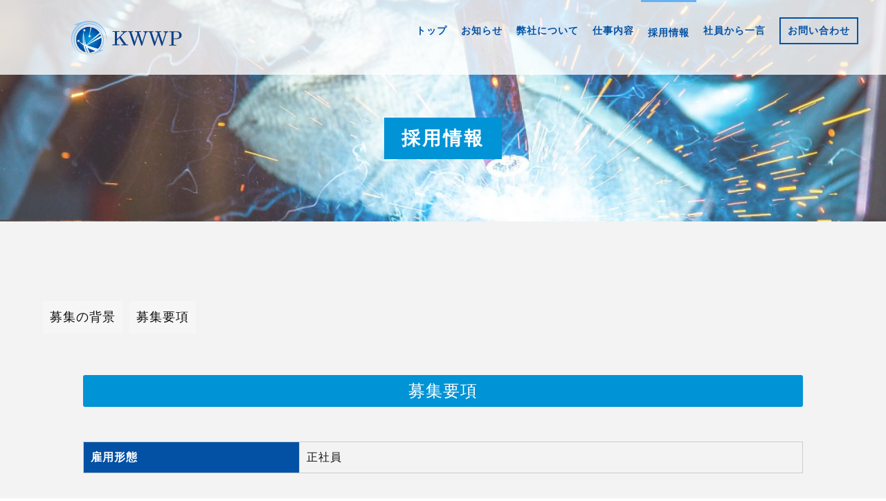

--- FILE ---
content_type: text/html; charset=utf-8
request_url: https://kwwp-inc.com/page05.aspx?ct=1&it=0
body_size: 7272
content:


<!DOCTYPE html>

<html xmlns="http://www.w3.org/1999/xhtml" lang="ja">
<head><meta http-equiv="Content-Type" content="text/html; charset=utf-8" /><title>
	"KWWP株式会社-採用情報-雇用形態"
</title><!-- Global site tag (gtag.js) - Google Analytics -->
<script async src="https://www.googletagmanager.com/gtag/js?id=UA-192654477-27"></script>
<script>
  window.dataLayer = window.dataLayer || [];
  function gtag(){dataLayer.push(arguments);}
  gtag('js', new Date());

  gtag('config', 'UA-192654477-27');
  gtag('config', 'G-YNP087L3L6');
</script>
<meta name="viewport" content="width=device-width, initial-scale=1.0" />
<meta name="description" content="採用情報-常滑市で設備工事、設備製造の見積りや求人募集中の会社『KWWP株式会社』各種プラント機械設備、店舗設備等の設計、製作、現場施工、保守管理までの一貫した業務を自社で行っている強みがあります。「見積りを考えています」とお気軽にお問い合わせください。">
<meta name="keywords" content="常滑市,設備工事,求人,設備製造,見積り">
<meta name="robots" content="ALL" /><meta name="format-detection" content="telephone=no" /><meta http-equiv="x-ua-compatible" content="IE=edge" /><link rel="icon" href="favicons/favicon.ico" /><!--ファビコン指定-->
<link rel="apple-touch-icon" sizes="152x152" href="favicons/apple_icon.png" />
<link rel="canonical" href="https://kwwp-inc.com/page05.aspx">
<link href="https://use.fontawesome.com/releases/v5.0.6/css/all.css" rel="stylesheet">
<link rel="stylesheet" href="./css/DesignCss.css" type="text/css">
<link rel="stylesheet" href="./css/drawer.min.css" type="text/css">
<link rel="stylesheet" href="./css/t_style.css" type="text/css">
<link rel="stylesheet" href="./css/lightbox.css" type="text/css">
<link rel="stylesheet" href="./css/fakeLoader.css" type="text/css">
<link rel="stylesheet" href="./css/swiper.min.css" type="text/css">
<link rel="stylesheet" href="./css/ColorTemplate.css" type="text/css">
<script type="text/javascript" src="./jquery-3.1.1.min.js"></script>
<script type="text/javascript" src="./common.js"></script>
<script type="text/javascript" src="./js/DesignJs.js"></script>
<script type="text/javascript" src="./js/fakeLoader.js"></script>
<script type="text/javascript" src="./js/swiper.min.js"></script>
<link href="css/CmsCss.css" rel="stylesheet" />
<link href="myCss.css" rel="stylesheet" />
<script type="application/ld+json">
{
"@context": "https://schema.org",
"@type": "BreadcrumbList",
"itemListElement": [{
"@type": "ListItem",
"position": 1,
"item": {
"@id": "https://kwwp-inc.com/",
"name": "KWWP株式会社"
}
},{
"@type": "ListItem",
"position": 2,
"item": {
"@id": "https://kwwp-inc.com/page05.aspx",
"name": "採用情報"
}
}]
}
</script>
<!-- 記事構造化データ -->
<script type="application/ld+json">
{
  "@context": "https://schema.org",
  "@type": "Article",
  "mainEntityOfPage": {
    "@type": "WebPage",
    "@id": "https://kwwp-inc.com//page05.aspx&?ct=1it=0"
  },
  "headline": "雇用形態",
  "image": [
     "https://kwwp-inc.com/Up_Img/96/lbrpdas3.png"
   ],
  "datePublished": "2026-01-08T12:29:43",
  "dateModified": "2026-01-08T12:29:43",
  "author": {
    "@type": "Person",
    "name": "KWWP株式会社"
  },
   "publisher": {
    "@type": "Organization",
    "name": "KWWP株式会社",
    "logo": {
      "@type": "ImageObject",
      "url": "https://kwwp-inc.com/Up_Img/96/lbrpdas3.png"
    }
  },
  "description": "正社員"
}
</script>

<script type="application/ld+json">
{
  "@context": "https://schema.org",
  "@type": "Article",
  "mainEntityOfPage": {
    "@type": "WebPage",
    "@id": "https://kwwp-inc.com//page05.aspx&?ct=1it=0"
  },
  "headline": "募集年齢",
  "image": [
     "https://kwwp-inc.com/Up_Img/96/lbrpdas3.png"
   ],
  "datePublished": "2026-01-08T12:29:43",
  "dateModified": "2026-01-08T12:29:43",
  "author": {
    "@type": "Person",
    "name": "KWWP株式会社"
  },
   "publisher": {
    "@type": "Organization",
    "name": "KWWP株式会社",
    "logo": {
      "@type": "ImageObject",
      "url": "https://kwwp-inc.com/Up_Img/96/lbrpdas3.png"
    }
  },
  "description": "18歳以上45歳以下
※長期勤続によるキャリア形成のため若年者等を対象"
}
</script>

<script type="application/ld+json">
{
  "@context": "https://schema.org",
  "@type": "Article",
  "mainEntityOfPage": {
    "@type": "WebPage",
    "@id": "https://kwwp-inc.com//page05.aspx&?ct=1it=0"
  },
  "headline": "仕事の内容",
  "image": [
     "https://kwwp-inc.com/Up_Img/96/lbrpdas3.png"
   ],
  "datePublished": "2026-01-08T12:29:43",
  "dateModified": "2026-01-08T12:29:43",
  "author": {
    "@type": "Person",
    "name": "KWWP株式会社"
  },
   "publisher": {
    "@type": "Organization",
    "name": "KWWP株式会社",
    "logo": {
      "@type": "ImageObject",
      "url": "https://kwwp-inc.com/Up_Img/96/lbrpdas3.png"
    }
  },
  "description": "各種プラント機械設備の製造、据付、保守管理業務
各種配管、付帯設備製作、施工、保守管理業務"
}
</script>

<script type="application/ld+json">
{
  "@context": "https://schema.org",
  "@type": "Article",
  "mainEntityOfPage": {
    "@type": "WebPage",
    "@id": "https://kwwp-inc.com//page05.aspx&?ct=1it=0"
  },
  "headline": "勤務地",
  "image": [
     "https://kwwp-inc.com/Up_Img/96/lbrpdas3.png"
   ],
  "datePublished": "2026-01-08T12:29:43",
  "dateModified": "2026-01-08T12:29:43",
  "author": {
    "@type": "Person",
    "name": "KWWP株式会社"
  },
   "publisher": {
    "@type": "Organization",
    "name": "KWWP株式会社",
    "logo": {
      "@type": "ImageObject",
      "url": "https://kwwp-inc.com/Up_Img/96/lbrpdas3.png"
    }
  },
  "description": "愛知県常滑市自社工場
東海四県の各現場
北陸エリアの各現場
短期出張あり、常駐なし"
}
</script>

<script type="application/ld+json">
{
  "@context": "https://schema.org",
  "@type": "Article",
  "mainEntityOfPage": {
    "@type": "WebPage",
    "@id": "https://kwwp-inc.com//page05.aspx&?ct=1it=0"
  },
  "headline": "賃金",
  "image": [
     "https://kwwp-inc.com/Up_Img/96/lbrpdas3.png"
   ],
  "datePublished": "2026-01-08T12:29:43",
  "dateModified": "2026-01-08T12:29:43",
  "author": {
    "@type": "Person",
    "name": "KWWP株式会社"
  },
   "publisher": {
    "@type": "Organization",
    "name": "KWWP株式会社",
    "logo": {
      "@type": "ImageObject",
      "url": "https://kwwp-inc.com/Up_Img/96/lbrpdas3.png"
    }
  },
  "description": "月給¥160,000〜¥375,000"
}
</script>

<script type="application/ld+json">
{
  "@context": "https://schema.org",
  "@type": "Article",
  "mainEntityOfPage": {
    "@type": "WebPage",
    "@id": "https://kwwp-inc.com//page05.aspx&?ct=1it=0"
  },
  "headline": "待遇",
  "image": [
     "https://kwwp-inc.com/Up_Img/96/lbrpdas3.png"
   ],
  "datePublished": "2026-01-08T12:29:43",
  "dateModified": "2026-01-08T12:29:43",
  "author": {
    "@type": "Person",
    "name": "KWWP株式会社"
  },
   "publisher": {
    "@type": "Organization",
    "name": "KWWP株式会社",
    "logo": {
      "@type": "ImageObject",
      "url": "https://kwwp-inc.com/Up_Img/96/lbrpdas3.png"
    }
  },
  "description": "マイカー通勤可
経験者優遇
未経験者歓迎"
}
</script>

<script type="application/ld+json">
{
  "@context": "https://schema.org",
  "@type": "Article",
  "mainEntityOfPage": {
    "@type": "WebPage",
    "@id": "https://kwwp-inc.com//page05.aspx&?ct=1it=0"
  },
  "headline": "就業時間",
  "image": [
     "https://kwwp-inc.com/Up_Img/96/lbrpdas3.png"
   ],
  "datePublished": "2026-01-08T12:29:43",
  "dateModified": "2026-01-08T12:29:43",
  "author": {
    "@type": "Person",
    "name": "KWWP株式会社"
  },
   "publisher": {
    "@type": "Organization",
    "name": "KWWP株式会社",
    "logo": {
      "@type": "ImageObject",
      "url": "https://kwwp-inc.com/Up_Img/96/lbrpdas3.png"
    }
  },
  "description": "8:00～17:00
（現場により変動あり）"
}
</script>

<script type="application/ld+json">
{
  "@context": "https://schema.org",
  "@type": "Article",
  "mainEntityOfPage": {
    "@type": "WebPage",
    "@id": "https://kwwp-inc.com//page05.aspx&?ct=1it=0"
  },
  "headline": "休日",
  "image": [
     "https://kwwp-inc.com/Up_Img/96/lbrpdas3.png"
   ],
  "datePublished": "2026-01-08T12:29:43",
  "dateModified": "2026-01-08T12:29:43",
  "author": {
    "@type": "Person",
    "name": "KWWP株式会社"
  },
   "publisher": {
    "@type": "Organization",
    "name": "KWWP株式会社",
    "logo": {
      "@type": "ImageObject",
      "url": "https://kwwp-inc.com/Up_Img/96/lbrpdas3.png"
    }
  },
  "description": " 日・他"
}
</script>

<script type="application/ld+json">
{
  "@context": "https://schema.org",
  "@type": "Article",
  "mainEntityOfPage": {
    "@type": "WebPage",
    "@id": "https://kwwp-inc.com//page05.aspx&?ct=1it=0"
  },
  "headline": "免許・資格",
  "image": [
     "https://kwwp-inc.com/Up_Img/96/lbrpdas3.png"
   ],
  "datePublished": "2026-01-08T12:29:43",
  "dateModified": "2026-01-08T12:29:43",
  "author": {
    "@type": "Person",
    "name": "KWWP株式会社"
  },
   "publisher": {
    "@type": "Organization",
    "name": "KWWP株式会社",
    "logo": {
      "@type": "ImageObject",
      "url": "https://kwwp-inc.com/Up_Img/96/lbrpdas3.png"
    }
  },
  "description": "不問"
}
</script>

<script type="application/ld+json">
{
  "@context": "https://schema.org",
  "@type": "Article",
  "mainEntityOfPage": {
    "@type": "WebPage",
    "@id": "https://kwwp-inc.com//page05.aspx&?ct=1it=0"
  },
  "headline": "加入保険",
  "image": [
     "https://kwwp-inc.com/Up_Img/96/lbrpdas3.png"
   ],
  "datePublished": "2026-01-08T12:29:43",
  "dateModified": "2026-01-08T12:29:43",
  "author": {
    "@type": "Person",
    "name": "KWWP株式会社"
  },
   "publisher": {
    "@type": "Organization",
    "name": "KWWP株式会社",
    "logo": {
      "@type": "ImageObject",
      "url": "https://kwwp-inc.com/Up_Img/96/lbrpdas3.png"
    }
  },
  "description": "雇用、労災、健康、厚生
"
}
</script>

</head>
<body id="body" class="drawer drawer--left"><!-- bodyに属性を追加するためにIDを追加 -->
    <form method="post" action="./page05.aspx?ct=1&amp;it=0" id="form1">
<div class="aspNetHidden">
<input type="hidden" name="__EVENTTARGET" id="__EVENTTARGET" value="" />
<input type="hidden" name="__EVENTARGUMENT" id="__EVENTARGUMENT" value="" />
<input type="hidden" name="__VIEWSTATE" id="__VIEWSTATE" value="ezGzgqK6jIp+Nq9+cXR+brkluUr+xAtUKi9yZATB3dnQoAyzdJn5GVq6UNCqyKlcZJKhFjLbIzmPLRSKxRDqjtJxHeDGQ6rfatArVpe6itC7VejzQRQAhCUdnW05em1sxBl/i1oqYVXUv9TmtP8Nog==" />
</div>

<script type="text/javascript">
//<![CDATA[
var theForm = document.forms['form1'];
if (!theForm) {
    theForm = document.form1;
}
function __doPostBack(eventTarget, eventArgument) {
    if (!theForm.onsubmit || (theForm.onsubmit() != false)) {
        theForm.__EVENTTARGET.value = eventTarget;
        theForm.__EVENTARGUMENT.value = eventArgument;
        theForm.submit();
    }
}
//]]>
</script>


<script src="/WebResource.axd?d=pynGkmcFUV13He1Qd6_TZE2sCDXWJftlGaDMuQglGKNKKEzsB93wIZ7rxqdA1T-zUyYrH-Ep7m6mnNZ2FDdfXQ2&amp;t=638902095720898773" type="text/javascript"></script>


<script src="Scripts/WebForms/MsAjax/MicrosoftAjax.js" type="text/javascript"></script>
<script src="Scripts/WebForms/MsAjax/MicrosoftAjaxWebForms.js" type="text/javascript"></script>
<div class="aspNetHidden">

	<input type="hidden" name="__VIEWSTATEGENERATOR" id="__VIEWSTATEGENERATOR" value="16E32F33" />
</div>
        <!-- パスワード処理 -->
        <script type="text/javascript">
            function fncPass() {
                __doPostBack("btnPass");
            }
        </script>
        <script type="text/javascript">
//<![CDATA[
Sys.WebForms.PageRequestManager._initialize('ScriptManager1', 'form1', [], [], [], 90, '');
//]]>
</script>

        	<nav class="drawer-nav pd_10px bg_color1">
	<ul class="drawer-menu">
		<li class="font_14"><a class="txt_white pd_l-10px border_so2-l" href=".">トップ</a></li>
		<li class="font_14" ><a class="txt_white pd_l-10px border_so2-l" href="page02.aspx">お知らせ</a></li>
		<li class="font_14" ><a class="txt_white pd_l-10px border_so2-l" href="page03.aspx">弊社について</a></li>
		<li class="font_14" ><a class="txt_white pd_l-10px border_so2-l" href="page04.aspx">仕事内容</a></li>
		<li class="font_14" ><a class="txt_white pd_l-10px border_so2-l" href="page05.aspx">採用情報</a></li>
		<li class="font_14" ><a class="txt_white pd_l-10px border_so2-l" href="page06.aspx">社員から一言</a></li>
		<li class="font_14" ><a class="txt_white pd_l-10px border_so2-l" href="page07.aspx">会社情報</a></li>
		<li class="font_14" ><a class="txt_white pd_l-10px border_so2-l" href="page08.aspx">お問い合わせ</a></li>
		<li class="font_14" ><a class="txt_white pd_l-10px border_so2-l" href="page09.aspx">プライバシーポリシー</a></li>
		<li class="font_14" ><a class="txt_white pd_l-10px border_so2-l" href="page10.aspx">サイトマップ</a></li>
	  </ul>
	</nav>  
<script>
	$('body').prepend('<div id="fakeloader" class="bg_color1"></div>');
	//ローディング処理
	$("#fakeloader").fakeLoader({
		timeToHide: 1200,
		bgColor: "none",
		imagePath:"./Dup/img/logo_f.png"
	});
</script>
<div id="wrap">
	<header class="mg_b-30px width_100per pd_r-30px pd_l-30px posi_fix">
		<div id="header" class="d_flex flex_space-between flex_top width_max_tb">
			<div id="logo" class="grid_3 mg_b-25px_tb mg_clear_sp pd_t-30px pd_t-20px_tb"><h1 class="logo mg_center"><a href="."><img src="./Up_Img/96/lbrpdas3.png" alt="常滑市で設備工事、設備製造の見積りや求人募集中の会社なら『KWWP株式会社』"/></a></h1></div>
			<nav id="header_menu" class="grid_9 grid_12_tb offset-0_tb sp_hide">
				<ul class="d_flex flex_top-right flex_space-between_tb">
					<li class="txt_center pd_t-25px border_color3 pd_t-5px_tb"><a href="."><span class="jp d_block font_14 txt_color1 hvr_txt_color3 motion03s font_bold font_13_tb">トップ</span></a></li>
					<li  class="txt_center pd_t-25px border_color3 pd_t-5px_tb"><a href="page02.aspx"><span class="jp d_block font_14 txt_color1 hvr_txt_color3 motion03s font_bold font_13_tb">お知らせ</span></a></li>
					<li  class="txt_center pd_t-25px border_color3 pd_t-5px_tb"><a href="page03.aspx"><span class="jp d_block font_14 txt_color1 hvr_txt_color3 motion03s font_bold font_13_tb">弊社について</span></a></li>
					<li  class="txt_center pd_t-25px border_color3 pd_t-5px_tb"><a href="page04.aspx"><span class="jp d_block font_14 txt_color1 hvr_txt_color3 motion03s font_bold font_13_tb">仕事内容</span></a></li>
					<li  class="txt_center pd_t-25px border_color3 pd_t-5px_tb border_so3-t"><a href="page05.aspx"><span class="jp d_block font_14 txt_color1 hvr_txt_color3 motion03s font_bold font_13_tb">採用情報</span></a></li>
					<li  class="txt_center pd_t-25px border_color3 pd_t-5px_tb"><a href="page06.aspx"><span class="jp d_block font_14 txt_color1 hvr_txt_color3 motion03s font_bold font_13_tb">社員から一言</span></a></li>
					<li  class="txt_center pd_t-25px border_color3 pd_t-5px_tb"><a href="page08.aspx"><span class="jp d_block font_14 txt_color1 hvr_txt_color3 motion03s font_bold border_so2 font_13_tb">お問い合わせ</span></a></li>
				</ul>
			</nav>
			<div class="menu_bt grid_2 offset-2 pc_hide d_block_sp txt_center">
				<button type="button" class="drawer-toggle drawer-hamburger">
					<span class="sr-only">toggle navigation</span>
					<span class="drawer-hamburger-icon"></span>
				</button>
			</div>
		</div>
	</header>
	<script>
		var _window = $(window),
		_header = $('header'),
		heroBottom;

	_window.on('scroll',function(){
		heroBottom = $('header').height();
		if(_window.scrollTop() > heroBottom){
			_header.addClass('transform');   
		}
		else{
			_header.removeClass('transform');   
		}
	});
	_window.trigger('scroll');
	</script>
	<main class="pd_b-100px pd_b-50px_tb">
		<section id="page_title" class="width_max_tb bg_size-cover over_hide" style="background-image: url(./Up_Img/96/2lfhngm1.jpg);">
			<div id="filter_white" class="pd_t-150px pd_b-100px pd_l-50px pd_r-50px pd_r-20px_tb pd_l-20px_tb pd_b-50px_tb" style="background-color: rgba(255,255,255,0.4);">
				<h2 class="font_27 font_25_tb font_22_sp txt_white font_bold letter_3 txt_center"><span class="bg_color3 pd_t-15px pd_b-15px pd_l-25px pd_r-25px">採用情報</span></h2>
			</div>
			<div class="svg_box txt_white">
				<svg version="1.1" xmlns="http://www.w3.org/2000/svg" xmlns:xlink="http://www.w3.org/1999/xlink" x="0px"
	 				y="0px" viewBox="0 0 1822.3 22" style="enable-background:new 0 0 1822.3 22;" xml:space="preserve">
				<path d="M0,18.7V0.1c18.9,0,28.5,1.8,37.8,3.5c9.4,1.7,19,3.5,38.1,3.5s28.7-1.8,38.1-3.5c9.3-1.7,18.9-3.5,37.8-3.5
					s28.5,1.8,37.8,3.5c9.4,1.7,19,3.5,38.1,3.5c19,0,28.7-1.8,38.1-3.5c9.3-1.7,18.9-3.5,37.8-3.5s28.5,1.8,37.8,3.5
					c9.4,1.7,19,3.5,38.1,3.5c19,0,28.7-1.8,38.1-3.5c9.3-1.7,18.9-3.5,37.8-3.5s28.5,1.8,37.8,3.5c9.4,1.7,19,3.5,38.1,3.5
					c19,0,28.7-1.8,38.1-3.5c9.3-1.7,18.9-3.5,37.8-3.5h0.3c18.9,0,28.5,1.8,37.8,3.5c9.4,1.7,19,3.5,38.1,3.5s28.7-1.8,38.1-3.5
					c9.3-1.7,18.9-3.5,37.8-3.5c18.9,0,28.5,1.8,37.8,3.5c9.4,1.7,19,3.5,38.1,3.5c19,0,28.7-1.8,38.1-3.5c9.3-1.7,18.9-3.5,37.8-3.5
					c18.9,0,28.5,1.8,37.8,3.5c9.4,1.7,19,3.5,38.1,3.5c19,0,28.7-1.8,38.1-3.5c9.3-1.7,18.9-3.5,37.8-3.5s28.5,1.8,37.8,3.5
					c9.4,1.7,19,3.5,38.1,3.5c19,0,28.7-1.8,38.1-3.5c9.3-1.7,18.9-3.6,37.8-3.6h0.4c18.9,0,28.5,1.8,37.8,3.5c9.4,1.7,19,3.5,38.1,3.5
					s28.7-1.8,38.1-3.5c9.3-1.7,18.9-3.5,37.8-3.5s28.5,1.8,37.8,3.5c9.4,1.7,19,3.5,38.1,3.5c19,0,28.7-1.8,38.1-3.5
					c9.3-1.7,18.9-3.5,37.8-3.5s28.5,1.8,37.8,3.5c9.4,1.7,19,3.5,38.1,3.5c19,0,28.7-1.8,38.1-3.5c9.3-1.7,18.9-3.5,37.8-3.5
					s28.5,1.8,37.8,3.5c9.4,1.7,19,3.5,38.1,3.5c19,0,28.7-1.8,38.1-3.5c9.3-1.7,18.9-3.5,37.8-3.5v22H0"/>
				</svg>
			</div>
		</section>
		<section class="cms_box width_1280-max mg_b-30px">
			<section id="cms_6-b" class="cms_wrap width_max_tb mg_b-50px pd_clear_sp">
<ul class="cate_list">
<li><a href="#cate0">募集の背景</a></li>
<li><a href="#cate1">募集要項</a></li>

</ul>
<div class="cate border_so1-b border_color4 pd_b-40px mg_b-40px" id="cate1">
	<div class="cate_title font_8up font_6up_tb font_4up_sp txt_center pd_5px pd_l-r5per pd_l-5px_sp pd_r-5px_sp mg_b-25px mg_l-r5per bg_color3 txt_white border_rad3">募集要項</div>
	<figure class="cate_img1 rectangle_img img_tool width_70per width_100per_sp mg_center mg_b-25px">
	<a href="" rel="lightbox" title="募集要項">
	<img src="" class="posi_center" alt="募集要項"></a></figure>
	<div class="cate_txt1 pd_b-25px pd_l-r5per pd_l-5px_sp pd_r-5px_sp linehight_2 linehight_1-h_sp"></div>
	<div class="box_wrap">
<div class="cate_box d_table d_block_sp width_90per width_100per_sp mg_center mg_clear_sp border_so1-b border_so1-l border_so1-r">
	<div class="box_txt1 d_table-cell d_block_sp width_30per width_100per_sp vr_center border_so1-r font_100per_sp pd_10px bg_color1 txt_white empty-hide">雇用形態</div>
	<div class="box_txt2 d_table-cell d_block_sp width_70per width_100per_sp vr_center font_100per pd_10px empty-hide">正社員</div>
</div>

	</div>
</div>

</section>
<script>
$(window).on("load resize",function(){
	$("#cms_6-b .rectangle_img").each(rectangle);
});
</script>
		</section>
	</main>
	<footer>
	<section id="bottom_menu" class="sp_hide mg_b-25px">
			<nav class="width_1280-max width_max_tb">
				<ul class="d_flex flex_space-around">
					<li  class=""><a href="page07.aspx" class="pd_t-5px pd_b-5px pd_l-5px pd_r-5px font_14 font_12_tb hvr_border_color3 txt_color_nomal hvr_txt_color3 motion03s">会社情報</a></li>
					<li  class=""><a href="page08.aspx" class="pd_t-5px pd_b-5px pd_l-5px pd_r-5px font_14 font_12_tb hvr_border_color3 txt_color_nomal hvr_txt_color3 motion03s">お問い合わせ</a></li>
					<li  class=""><a href="page09.aspx" class="pd_t-5px pd_b-5px pd_l-5px pd_r-5px font_14 font_12_tb hvr_border_color3 txt_color_nomal hvr_txt_color3 motion03s">プライバシーポリシー</a></li>
					<li  class=""><a href="page10.aspx" class="pd_t-5px pd_b-5px pd_l-5px pd_r-5px font_14 font_12_tb hvr_border_color3 txt_color_nomal hvr_txt_color3 motion03s">サイトマップ</a></li>
				</ul>
			</nav>
	</section>
	<div class="over_hide">
		<div class="svg_box2 txt_color1">
			<div class="">
				<svg version="1.1" xmlns="http://www.w3.org/2000/svg" xmlns:xlink="http://www.w3.org/1999/xlink" x="0px"
						y="0px" viewBox="0 0 1822.3 22" style="enable-background:new 0 0 1822.3 22;" xml:space="preserve" fill-opacity="0.2">
					<path d="M0,18.7V0.1c18.9,0,28.5,1.8,37.8,3.5c9.4,1.7,19,3.5,38.1,3.5s28.7-1.8,38.1-3.5c9.3-1.7,18.9-3.5,37.8-3.5
						s28.5,1.8,37.8,3.5c9.4,1.7,19,3.5,38.1,3.5c19,0,28.7-1.8,38.1-3.5c9.3-1.7,18.9-3.5,37.8-3.5s28.5,1.8,37.8,3.5
						c9.4,1.7,19,3.5,38.1,3.5c19,0,28.7-1.8,38.1-3.5c9.3-1.7,18.9-3.5,37.8-3.5s28.5,1.8,37.8,3.5c9.4,1.7,19,3.5,38.1,3.5
						c19,0,28.7-1.8,38.1-3.5c9.3-1.7,18.9-3.5,37.8-3.5h0.3c18.9,0,28.5,1.8,37.8,3.5c9.4,1.7,19,3.5,38.1,3.5s28.7-1.8,38.1-3.5
						c9.3-1.7,18.9-3.5,37.8-3.5c18.9,0,28.5,1.8,37.8,3.5c9.4,1.7,19,3.5,38.1,3.5c19,0,28.7-1.8,38.1-3.5c9.3-1.7,18.9-3.5,37.8-3.5
						c18.9,0,28.5,1.8,37.8,3.5c9.4,1.7,19,3.5,38.1,3.5c19,0,28.7-1.8,38.1-3.5c9.3-1.7,18.9-3.5,37.8-3.5s28.5,1.8,37.8,3.5
						c9.4,1.7,19,3.5,38.1,3.5c19,0,28.7-1.8,38.1-3.5c9.3-1.7,18.9-3.6,37.8-3.6h0.4c18.9,0,28.5,1.8,37.8,3.5c9.4,1.7,19,3.5,38.1,3.5
						s28.7-1.8,38.1-3.5c9.3-1.7,18.9-3.5,37.8-3.5s28.5,1.8,37.8,3.5c9.4,1.7,19,3.5,38.1,3.5c19,0,28.7-1.8,38.1-3.5
						c9.3-1.7,18.9-3.5,37.8-3.5s28.5,1.8,37.8,3.5c9.4,1.7,19,3.5,38.1,3.5c19,0,28.7-1.8,38.1-3.5c9.3-1.7,18.9-3.5,37.8-3.5
						s28.5,1.8,37.8,3.5c9.4,1.7,19,3.5,38.1,3.5c19,0,28.7-1.8,38.1-3.5c9.3-1.7,18.9-3.5,37.8-3.5v22H0"/>
				</svg>
			</div>
		</div>
	</div>
	<div class="bg_color1 width_100per width_max_tb">
		<div class="bg-mask">
			<div id="footer" class="width_1280-max width_max_tb pd_t-40px pd_b-20px">
				<div class="grid_12 pd_l-r5per grid_12_sp mg_b-20px">
					<div id="logo2" class="logo mg_center mg_b-40px mg_b-40px_sp"><a href="."><img src="./Up_Img/96/s1jq1toq.png" alt="常滑市で設備工事、設備製造の見積りや求人募集中の会社なら『KWWP株式会社』"/></a></div>
					<ul class="grid_4 mg_center sns_links d_flex flex_space-around grid_12_sp">
						<li class="grid_1 grid_2_tb grid_1_sp img_tool square_img"><a href="https://kwwp.jp" title="オフィシャルサイト" target="_blank"><img src="./Up_Img/96/vywv3iiw.png" alt="オフィシャルサイト"/></a></li>

					</ul>
				</div>
				<div class="footer_cms width_1280-max pd_t-5px pd_b-5px pd_l-10px pd_r-10px mg_center txt_center">
					<p class="font_14 font_12_sp d_inline_b txt_left">常滑市で設備工事、設備製造の見積りや求人募集中の会社なら『KWWP株式会社』</p>
				</div>
			</div>
		</div>
		<p id="copyright" class="font_14 font_12_sp pd_t-20px pd_b-20px txt_center txt_white bg_color1">&copy; KWWP株式会社 All Rights Reserved.</p>
	</footer>
</div>
<div id="page-top">
	<a class="border_rad3 bg_color1 txt_white txt_center" href="#wrap">
		<div class="">
			<i class="fas fa-angle-up font_20 pd_l-10px pd_r-10px font_18_sp txt_center border_so1-t pd_l-5px_sp pd_r-5px_sp"></i>
			<p class="">PAGE TOP</p>
		</div>
	</a>
</div>
    </form>
    <link rel="stylesheet" href="./Dup/css/cms_ie.css" type="text/css">
<script src="js/drawer.js"></script>
<script src="js/iscroll.js"></script>
<script src="js/lightbox.js"></script>
<script src="js/jquery.paroller.min.js"></script>
    <script type='text/javascript' charset='UTF-8' src='utility.js'></script>
</body>
</html>


--- FILE ---
content_type: text/css
request_url: https://kwwp-inc.com/css/DesignCss.css
body_size: 3293
content:
@charset "utf-8";
/* CSS Document */
/* design1 css */
html{font-size:100%;}
/* --all page-- */
.logo{
	text-align: center;
	width: 200px;
}
.cate img,.cate_box img{
	box-shadow: 0 2px 4px rgba(0,0,0,0.15);
}
.cate_list{
	margin-bottom: 50px;
	display:-webkit-box;
    display:-moz-box;
    display:-ms-box;
    display:-webkit-flexbox;
    display:-moz-flexbox;
    display:-ms-flexbox;
    display:-webkit-flex;
    display:-moz-flex;
    display:-ms-flex;
    display:flex;
    -webkit-box-lines:multiple;
    -moz-box-lines:multiple;
    -webkit-flex-wrap:wrap;
    -moz-flex-wrap:wrap;
    -ms-flex-wrap:wrap;
    flex-wrap:wrap;
    justify-content: flex-start;
    align-items: flex-start;
	flex-direction: row;
	font-size: 18px;
}
.cate_list li{
	margin-right: 10px;
	margin-bottom: 10px;
}
.cate_list li a{
	display: block;
	padding: 10px;
}
.cms_box{
	width: 95%!important;
}
#page_title{
	z-index: -99;
	position: relative;
	margin-bottom: 75px;

}
#page_title #filter_white{
	padding-top: 180px!important;
}
#page_title .svg_box{
	z-index: 99999;
	transform:translate3d(0,0,0);
	bottom:0;
	position: absolute;
	width: 100%;
	height: auto;
	display: inline-block;
}
#page_title .svg_box svg{
	display: block;
	vertical-align:bottom;
	margin-bottom: -1px;
}
.pager li a{
	padding-top: 20px;
	padding-bottom: 20px;
}
/* page-top */
#page-top{
	position: fixed;
	right: 10px;
	z-index: 99; 
}
#page-top a{
	display: block;
	width: 70px;
	height: 70px;
	position: relative;
	border-radius: 50%;
}
#page-top a div{
	position: absolute;
	top: 50%;
	left: 50%;
	transform: translate(-50%,-50%);
	width: 45px;
	height: 45px;
	line-height: 1.2!important;
}
#page-top a div p{
	font-size: 9px;
}
/* header */
header{
	z-index: 9;
	transition: 0.5s!important;
	padding-bottom: 30px;
	background: rgba(255,255,255,0.4);
}

header.transform{
    background: rgba(255,255,255,0.75);
	transition: 0.5s!important;
}
header #header #header_menu{
	width: 60%;
}
header #header #header_menu ul{

}
header #header #header_menu li{
	/*width: 13%;*/
	padding-left: 10px;
	padding-right: 10px;
}
header #header #header_menu li a span{
	padding-top: 9px;
}
header #header #header_menu li:last-child a span{
	padding-top: 7px;
	padding-bottom: 7px;
	padding-left: 10px;
	padding-right: 10px;
}
header #header #header_menu li a .en{
	transition: all 0.3s;
	opacity: 0.5;
}
header #header #header_menu li a:hover .en{
	opacity: 1;
}
/* drawer menu */
.drawer-nav{box-sizing: border-box;}
.drawer-menu li{
	margin-bottom: 10px;
}
/* footer */
#info_title_box{
	padding-top: 150px;
	padding-bottom: 150px;
	position: relative;
	z-index: -2;
	background-size: cover!important;
	background-repeat: repeat-y;
}
#info_title_box .info_title{
	position: relative;
}
#info_title_box .info_title::before{
	content: "";
	display: block;
	position: absolute;
	left: 0;
	top: 0;
	width: 100%;
	height: 100%;
	z-index: -1;
}
#info{
	padding-top: 60px;
}
#info #map{
	width: 50%;
}
#info #map iframe{
	height: 40vh;
}
#info .info_txt{
	width: 40%;
}

#bottom_menu ul li a:hover{
	border-bottom-width: 1px;
	border-bottom-style:solid;
}
footer .bg-mask{
	height: 100%;
 	background: rgba(255,255,255,0.8);
}
/* -- index.html -- */
#main_img{
	height: auto;
	max-height: 100vh;
	z-index: -99;
	position: relative;
}
#main_img .svg_box{
	z-index: 99999;
	transform:translate3d(0,0,0);
	bottom:0;
	position: absolute;
	width: 100%;
	height: auto;
	display: inline-block;
}
#main_img .svg_box svg{
	display: block;
	vertical-align:bottom;
}
svg {
  fill: currentColor;
}
.svg_box2 svg{
	display: block;
	margin-bottom: -1px;
}
main {
    position: relative;
    z-index: 0;
}
#intro{
	position: relative;
	z-index: -2;
	background-size: cover!important;
	background-repeat: repeat-y;
	padding-bottom: 350px;
}
#intro #intro_txt{
	position: relative;
}
#intro #intro_txt::after{
	content: "";
	display: block;
	position: absolute;
	left: 0;
	top: 0;
	width: 100%;
	height: 100%;
	z-index: -1;
}

#top_cms .top_cms_box{
	width: 95%;
	margin: auto;
	margin-bottom: 100px;
}
.more{
	width: 200px;
}

/* -- index.html -- */


/* -- page7.html -- */
#page7 #map iframe{
	width: 100%;
	height: 500px;
}
/* -- page8.html -- */
#page8 #form_box .box input::-webkit-input-placeholder,#page8 #form_box .box textarea::-webkit-input-placeholder{
	font-family: "游ゴシック Medium", "游ゴシック体", "Yu Gothic Medium", YuGothic,"ヒラギノ角ゴ ProN", "Hiragino Kaku Gothic ProN", "メイリオ", Meiryo, "ＭＳ Ｐゴシック", "MS PGothic",  sans-serif;
	font-size: 14px;
	opacity: 0.8;
}
#page8 #form_box .box input:-moz-placeholder,#page8 #form_box .box textarea:-moz-placeholder{
	font-family: "游ゴシック Medium", "游ゴシック体", "Yu Gothic Medium", YuGothic,"ヒラギノ角ゴ ProN", "Hiragino Kaku Gothic ProN", "メイリオ", Meiryo, "ＭＳ Ｐゴシック", "MS PGothic",  sans-serif;
	font-size: 14px;
	opacity: 0.8;
}
#page8 #form_box .box input::-moz-placeholder,#page8 #form_box .box textarea::-moz-placeholder{
	font-family: "游ゴシック Medium", "游ゴシック体", "Yu Gothic Medium", YuGothic,"ヒラギノ角ゴ ProN", "Hiragino Kaku Gothic ProN", "メイリオ", Meiryo, "ＭＳ Ｐゴシック", "MS PGothic",  sans-serif;
	font-size: 14px;
	opacity: 0.8;
}
#page8 #form_box .box input:-ms-input-placeholder,#page8 #form_box .box textarea:-ms-input-placeholder {
	font-family: "游ゴシック Medium", "游ゴシック体", "Yu Gothic Medium", YuGothic,"ヒラギノ角ゴ ProN", "Hiragino Kaku Gothic ProN", "メイリオ", Meiryo, "ＭＳ Ｐゴシック", "MS PGothic",  sans-serif;
	font-size: 14px;
	opacity: 0.8;
}
#page8 #form_box #form_bt div{
	display: inline-block;
	height: 50px;
	position: relative;
	-ms-transition: all 0.5s;
	-webkit-transition: all 0.5s;
	transition: all 0.5s;
}
#page8 #form_box #form_bt div input{
	width: 100%;
	height: 100%;
	position: absolute;
	z-index: 99;
	top: 0;
	left: 0;
	padding: 15px;
	border: none;
	background-color: transparent;
	-webkit-appearance: none;
}
#page8 #form_box #form_bt .bt_on input{
	cursor: pointer;
}
#page8 #form_box #form_bt .bt_on:hover{
	transform: translate(0,-5px);
	box-shadow: 0 2px 4px rgba(0,0,0,0.5);
}
.g-recaptcha > div {
	margin-bottom: 30px;
	overflow: hidden;
}
#page8 #form_box #form_bt div::after{
	display: block;
	position: absolute;
	width: auto;
	height: 18px;
	letter-spacing: 3px;
	top: 50%;
	left: 50%;
	transform: translate(-50%,-50%);
	line-height: 1;
	z-index: 98
}
#page8 #form_box #form_bt #submit::after{
	content: "送信";
}
/* -- page10.html -- */
#page10 ul li{
	overflow: hidden;
}
#page10 ul li:hover{
	letter-spacing: 5px;
}
#page10 ul li span{
	position: absolute;
	top: 0;
	width: 60%;
	height: 100%;
	transition: all 0.5s;
	z-index: -1;
}
#page10 ul li span:first-of-type{
	left: -60%;
}
#page10 ul li span:last-of-type{
	right: -60%;
}
#page10 ul li:hover span:first-of-type{
	left: 0;
}
#page10 ul li:hover span:last-of-type{
	right: 0;
}
@media all and (-ms-high-contrast: none){
/* header */
header #header #header_menu li a span{
	padding-top: 12px;
}
header #header #header_menu li:last-child a span{
	padding-top: 10px;
	padding-bottom: 5px;
}
/* -- index.html -- */
 .svg_box{
	height: 23px!important;
	 width: 1822px;
background: linear-gradient(rgba(255,255,255,0) 80%, #fff 80%);
}
.svg_box svg{
	display: inline!important;
	vertical-align: bottom!important;
}
.more a{
	padding-top: 8px;
}
#info_title{
	padding-top: 20px;
}
/* --全体-- */
#page_title .svg_box{
	z-index: 99999;
	transform:translate3d(0,0,0);
	bottom:0;
	position: absolute;
	width: 100%;
	height: auto;
	display: inline-block;
}
#page_title .svg_box svg{
	display: block;
	vertical-align:bottom;
}
#page_title h2 span{
	padding-top: 23px;
}
.pager li a span{
	padding-top: 5px!important;
}
#tel_contact p a{
	padding-top: 25px;
}
/* footer */
 .svg_box2{
	height: 78px;
}
#info_title_box .info_title span{padding: 18px 40px 12px;}
#page8 #tel_contact p a{padding: 26px 20px 17px;}
#page8 #form_box .box input::-webkit-input-placeholder,#page8 #form_box .box textarea::-webkit-input-placeholder{font-family: "メイリオ", Meiryo;}
#page8 #form_box .box input:-moz-placeholder,#page8 #form_box .box textarea:-moz-placeholder{font-family: "メイリオ", Meiryo;}
#page8 #form_box .box input::-moz-placeholder,#page8 #form_box .box textarea::-moz-placeholder{font-family: "メイリオ", Meiryo;}
#page8 #form_box .box input:-ms-input-placeholder,#page8 #form_box .box textarea:-ms-input-placeholder {font-family: "メイリオ", Meiryo;}
#page8 #form_box #form_bt div::after{top: 56%;}
#page9 .box_wrap .box p a{padding: 7px 10px 3px;}
}
/* ---------- 1000px ---------- */
@media screen and (max-width: 1000px){
header{
	padding-right: 10px!important;
	padding-left: 10px!important;
}
#logo{
	width: 15%!important;
}
.logo{
	width: 150px;
}
header #header #header_menu{
	width: 80%;
}
}
@media screen and (max-width: 1000px) and (-ms-high-contrast: none){
 .svg_box{
background: linear-gradient(rgba(255,255,255,0) 80%, rgba(255,255,255,0) 80%);
}
 .svg_box{
	height: 15px!important;
}
}
/* ---------- タブレット ---------- */
@media screen and (max-width: 768px){
/* header */
header{
	padding-bottom: 10px;
	padding-right: 5px!important;
	padding-left: 5px!important;
}
#logo{
	width: 100%!important;
}
header #header #header_menu li{
	width: 13%;
	padding-left: 2px;
    padding-right: 2px;
}
header #header #header_menu li:last-child a span{
	padding-top: 7px;
	padding-bottom: 7px;
	padding-left: 5px;
	padding-right: 5px;
}
/* all page */
#page_title #filter_white{
	padding-top: 175px!important;
	padding-bottom: 65px!important;
}
/* -- index.html -- */
#intro{
	padding-bottom: 200px;
}
#intro #intro_txt{
	padding-bottom: 80px;
	padding-top: 80px;
}
#info_title_box{
	padding-top: 80px;
	padding-bottom: 80px;
}
#intro {
    padding-bottom: 0;
}
#intro_sp {
    height: 200px;
    background-size: 100% auto;
    background-attachment: scroll;
    background-position: center center;
}
#info_title_box {
    background-size: 100% auto;
    background-attachment: scroll;
    background-position: center center;
}
}

/* ---------- スマートフォン ---------- */
@media screen and (max-width: 667px){
/* header */
#logo{
	width: 41.66667%!important;
}
.logo{
	width: 150px;
}
header{
	position: fixed;
	top: 0;
	left: 0;
	width: 100%;
	z-index: 999;
}
/* all page */
#wrap{
	padding-top: 0px!important;
}
#page_title #filter_white{
	padding-top: 130px!important;
	padding-bottom: 65px!important;
}
#page_title .svg_box svg{
	margin-bottom: -1px;
}
.cate_list li{
	width: 100%;
	margin: 0 0 5px;
}
.cate_list li a{
	display: block;
	padding: 5px;
}
.cms_box{
	width: 90%!important;
}
.svg_box2{
	width: 170%;
}
/* -- index.html -- */
.svg_box{
	width: 170%!important;
}
#info .info_txt{
	width: 90%;
}
#main_img .svg_box svg{
	margin-bottom: -1px;
}
/* page-top */
#page-top .fas {
   line-height: 0.9;
}
#page-top a{
	display: block;
	width: 60px;
	height: 60px;
	position: relative;
}
#page-top a div p{
	font-size: 10px;
	line-height: 1.2;
}

/* -- page7.html -- */
#page7 #map iframe{
	height: 350px;
}
.g-recaptcha > div {
	margin: 0 auto 30px;
	overflow: hidden;
}
}

#map iframe{width: 100%;}

@media screen and (max-width: 667px) and (-ms-high-contrast: none){

}
@media all and (-ms-high-contrast:none){
#main_img .swiper-wrapper,#main_img .swiper-container{
	height: auto;
	max-height: 110vh;
	overflow-y: hidden;
}
}

--- FILE ---
content_type: text/css
request_url: https://kwwp-inc.com/css/ColorTemplate.css
body_size: 486
content:
@charset "utf-8";
/* CSS Document */
/* color */
body,.txt_color_nomal{color: #4d4d4d;}
.txt_white{color: white;}
.txt_red{color: red;}
.txt_color1{color: #015077} /* メインカラー */
.txt_color2{color: #B6D6CA} /* サブカラー */
.txt_color3{color: #F78E1E} /* アクセントカラー1 */
.txt_color4{color: #FFEC73} /* アクセントカラー2 */

/* background-color */
.bg_white{background-color: white} /* 白背景 */
.bg_black{background-color: black} /* 黒背景 */
.bg_color1{background-color: #015077} /* メインカラー */
.bg_color2{background-color: #B6D6CA} /* サブカラー */
.bg_color3{background-color: #F78E1E} /* アクセントカラー1 */
.bg_color4{background-color: #FFEC73} /* アクセントカラー2 */
.bg_color_clear{background-color: transparent!important}


/* border-color ※!important */
.border_color1{border-color: #015077}
.border_color2{border-color: #B6D6CA}
.border_color3{border-color: #F78E1E}
.border_color4{border-color: #FFEC73}


/* hover ---------------------------------------------------------------------------------------------*/
/* color */
.hvr_txt_color_nomal:hover{color: #4d4d4d;}
.hvr_txt_white:hover{color: white;}
.hvr_txt_red:hover{color: red;}
.hvr_txt_color1:hover{color: #015077} /* メインカラー */
.hvr_txt_color2:hover{color: #B6D6CA} /* サブカラー */
.hvr_txt_color3:hover{color: #F78E1E} /* アクセントカラー1 */
.hvr_txt_color4:hover{color: #FFEC73} /* アクセントカラー2 */

/* background-color */
.hvr_bg_white:hover{background-color: white} /* 白背景 */
.hvr_bg_black:hover{background-color: black} /* 黒背景 */
.hvr_bg_color1:hover{background-color: #015077} /* メインカラー */
.hvr_bg_color2:hover{background-color: #B6D6CA} /* サブカラー */
.hvr_bg_color3:hover{background-color: #F78E1E} /* アクセントカラー1 */
.hvr_bg_color4:hover{background-color: #FFEC73} /* アクセントカラー2 */
.hvr_bg_color_clear:hover{background-color: transparent!important}

/* border-color ※!important */
.hvr_border_color1:hover{border-color: #015077}
.hvr_border_color2:hover{border-color: #B6D6CA}
.hvr_border_color3:hover{border-color: #F78E1E}
.hvr_border_color4:hover{border-color: #FFEC73}

--- FILE ---
content_type: text/css
request_url: https://kwwp-inc.com/css/CmsCss.css
body_size: 271
content:
@media screen and (max-width: 667px){
	.cms_1-c .cate_box{
		margin-left: 0;
		margin-right: 0;
	}
	.pager li:not(.prev){
		display: none;
	}
}#cms_2-c .box_item{
	word-break: break-all;
}
.cms_2-c .cate_box{
    justify-content: flex-start;
}
@media screen and (max-width: 667px){
	#cms_2-c .cate_title{
		margin-left: 0;
	}
	#cms_2-c .box_item{
		border: none;
	}
	.cms_2-c .box_item{
		border: none;
	}
}#cms_6-b .cate_box, #cms_6-b .cate_box .box_txt1, #cms_6-b .cate_box .box_txt2{
	border-color: #cccccc;
	word-break: break-all;
}
#cms_6-b .cate_box:first-of-type{
	border-top: 1px solid #cccccc;
}
.cms_6-b .cate_box, .cms_6-b .cate_box .box_txt1, .cms_6-b .cate_box .box_txt2{
	border-color: #cccccc;
	word-break: break-all;
}
.cms_6-b .cate_box:first-of-type{
	border-top: 1px solid #cccccc;
}
@media screen and (max-width: 667px){
	#cms_6-b .cate_title{
		margin-left: 0;
		margin-right: 0;
	}
}#cms_1-b .cate_box{border-top:none;}

@media screen and (max-width: 667px){
	#cms_1-b .pager li:not(.prev){
		display: none;
	}
}#cms_2-b .cate:last-of-type,
.cms_2-b .cate:last-of-type{
	margin-bottom:0px;
}

--- FILE ---
content_type: text/css
request_url: https://kwwp-inc.com/myCss.css
body_size: 1918
content:
body, .txt_color_nomal {
    color: #0e0e0e;
}

.bg_color1 {
    background-color: #0251a5;
}

.bg_color3 {
    background-color: #0093d6;
}

header {
    background: rgba(255,255,255,0.8);
}


#main_img{
position:relative;
}



#main_img:before{
content: "";
    display: block;
    width: 90%;
    height: 100%;
    position: absolute;
    top: 50%;
    left: 50%;
    background-image: url(./Dup/img/font1.svg);
    background-position: center left;
    background-repeat: no-repeat;
    -webkit-transform: translate(-50% , -50%);
    transform: translate(-50% , -50%);
    background-size: 60%;
    pointer-events: none;
}

#main_img:after{
    content: "";
    display: block;
    width: 90%;
    height: 100%;
    position: absolute;
    top: 50%;
    left: 50%;
    background-image: url(./Dup/img/font2.png);
    background-position: center left;
    background-repeat: no-repeat;
    -webkit-transform: translate(-50% , -50%);
    transform: translate(-50% , -50%);
    background-size: 60%;
    pointer-events: none;
opacity:0;
    animation: slide-skew 0.4s cubic-bezier(0.25, 1, 0.5, 1) 2s 1 forwards;
}

/*.anime{
 display: block;
    width: 90%;
    height: 100%;
    position: absolute;
    top: 50%;
    left: 50%;
    -webkit-transform: translate(-50% , -50%);
    transform: translate(-50% , -50%);
    pointer-events: none;
opacity:0;
    animation: slide-skew 0.4s cubic-bezier(0.25, 1, 0.5, 1) 2s 1 forwards;
}*/

@keyframes slide-skew {
  0% {
    transform: translate(-50%,-50%) scale(5);
    opacity: 0;
  }
  100% {
    transform: translate(-50% , -50%) scale(1);
opacity:1;
  }
}


.svg_box, .svg_box2{
display:none !important;
}

h2,h3{
font-weight:bold;
}


.border_color3 {
    border-color: #66b1f1;
}

.font_22 {
    font-size: 32px;
}

.ichi{
    background-image: url(./Dup/img/back1.png);
    background-repeat: no-repeat;
    background-position: bottom right;
    background-size: 43%;
}

.ni{
    background-image: url(./Dup/img/back2.png);
    background-repeat: no-repeat;
    background-position: bottom left;
    background-size: 43%;
}

.san{
 background-image: url(./Dup/img/back3.png);
    background-repeat: no-repeat;
    background-position: bottom right;
    background-size: 43%;
}

.txt_color3 {
    color: #009de4;
}

.font_20 {
    font-size: 26px;
}

.eye{
    max-width: 150px;
    margin: auto;
    text-align: center;
    display: block;
    margin-top: -140px;
}

.border_color4 {
    border-color: #0159ab;
}

#contents h3{
position: relative;
    line-height: 1.2em;
}

.kate{
    background-color: #009de4;
    width: 100%;
    height: 100%;
    position: absolute;
    display: block;
    top: 0;
    left: 0;
  
    transform-origin: right;
}

.fadein{
     opacity: 1;
       transform: scalex(1);
     transition: 0.5s;
     transition-property: opacity,transform;
}

.fadein.fadetrans{
     opacity: 1;
 transform: scalex(0);
}

#fakeloader:before{
 content: "";
    display: block;
    width: 100%;
    height: 0%;
    position: absolute;
    top: 50%;
    left: 50%;
  background-color:white;
    -webkit-transform: translate(-50% , -50%) ;
    transform: translate(-50% , -50%) ;
    pointer-events: none;
 animation: slide-skew2 0.2s cubic-bezier(0.25, 1, 0.5, 1) 0s 1 forwards;
}

@keyframes slide-skew2 {
  0% {
   width:100%;
height:0%;
  }
  100% {
    width:0%;
opacity:0.2;
height:100%;
  }
}

#fakeloader .fl {
    position: absolute!important;
    top: 50%!important;
    left: 50%!important;
    transform: translate(-50%,-50%) scale(0);
    width: 50%!important;
    max-width: 200px!important;
 animation: logon 0.3s cubic-bezier(0.25, 1, 0.5, 1) 0.3s 1 forwards;
}


@keyframes logon {
  0% {
  }
  100% {
  transform: translate(-50%,-50%) scale(1.1);
  }
}


.hvr_txt_color3:hover {
    color: #46a6fb;
}

.cate_list a{
background-color:#f6f6f6;
}





#page_title{
    background-position: bottom right;
}

.check{
    max-width: 100px;
    display: block;
    margin-bottom: 10px;
}

.box_txt1{
font-weight:bold;
}

.font_4up {
    font-size: -webkit-calc(1rem + 8px);
    font-size: calc(1rem + 8px);
}

.txt_color1 {
    color: #0251a5;
}

footer .bg-mask {
    background-image: url(./Dup/img/backk.jpg);
    background-position: center;
    background-size: cover;
}

#filter_white{
background-color: rgba(255,255,255,0.2) !important;
}

#tel_txt p a, .linkStyle{
color:#0251a5;
border-bottom:1px solid #0251a5;
}

#tel_txt p a:hover, .linkStyle:hover{
border-bottom: none;
}

/*---------20210324 start------*/


#bottom_menu{
background-color: #cacaca;
    margin: 0;
    color: white;
    padding: 5px 0;
}

#bottom_menu a{
    color: #0251a5;
}

.cms_box{
background-color: white;
    padding: 40px 30px;
    border-radius: 10px;
}

main{
    background-color: #f3f3f3;
}

#top_cms{
background-color:white;
border-radius:10px;
}

.info_box{
background-color:transparent;
}


/*---------20210324 end------*/


/*-----20210329 atart------*/

.cms_box {
background-color:transparent;
    padding: 40px 30px;
    border-radius: 10px;
}

/*-----20210329 end------*/

/*-------20210330 start-------*/

#intro_txt{
background-color: #f3f3f3;
}

#top_cms {
background-color:transparent !important;
    border-radius: 10px;
    border: 6px solid white;
    padding: 30px 10px;
}


/*-------20210330 end-------*/


@media all and (-ms-high-contrast: none){
 .cate_list a{
    padding-bottom: 5px !important;
}

#main_img:after{
    top: 0%;
    left: 5%;
    -webkit-transform: translate(-50% , -50%);
    transform: translate(-50% , -50%);
    pointer-events: none;
opacity:0;
    animation: slide-skew 0.4s cubic-bezier(0.25, 1, 0.5, 1) 2s 1 forwards;
}
}


/* ---------- タブレット ---------- */
@media screen and (max-width: 768px){
header #header #header_menu li {
    width: auto;
}

#main_img {
    margin-top: 130px;
}

}

/* ---------- スマートフォン ---------- */
@media screen and (max-width: 667px){

.ichi, .ni, .san {
    background-size: contain;
    padding-bottom: 20px;
background-image:none;
}

.eye {
    max-width: 80px;
    margin-top: -120px;
}

#main_img {
    margin-top: 60px;
}

header{
padding-bottom:0;
}

header #logo{
padding-top:10px;
}

.font_22 {
    font-size: 24px;
}

#fakeloader .fl {
    max-width: 100px!important;
}

/*--------0324  0324 start--------*/

.cms_box {
    padding: 30px 20px;
}
/*--------0324 0324 end--------*/


}

--- FILE ---
content_type: application/javascript
request_url: https://kwwp-inc.com/js/DesignJs.js
body_size: 865
content:
// JavaScript Document
	$(function(){
		$(".drawer").drawer();
		$(".drawer-hamburger-icon").addClass('bg_color1');
		var drawericon = $(".bg_color1").css("background-color");
		$('.drawer-hamburger-icon').append('<style>.drawer-hamburger-icon::after,.drawer-hamburger-icon::before{background-color:'+ drawericon +'}</style>');
		$(".cate_list").each(function(){
			$(this).find("li a").addClass('txt_color_nomal motion03s hvr_opa07');
		});
		$(".pager").each(function(){
			$(this).addClass('d_flex flex_center-center flex_center-center_tb flex_space-around_tb pd_t-50px');	
			$(this).find("li").addClass('grid_1 grid_2_tb');	
			$(this).find("li a").addClass('txt_color1 border_so1 border_color1 hvr_bg_color1 hvr_txt_white motion05s d_block posi_rel font_2dw_sp');	
			$(this).find("li a span").addClass('posi_center');
			$(this).ready(square_box);
		});
	//カテゴリーリンク
		$('a[href^="#cate"]').click(function(){
			var catewindwidth = $(window).width(),
				speed = 500, // ミリ秒
				href= $(this).attr("href"),
				target = $(href === "#" || href === "" ? 'html' : href);
			if( catewindwidth <= 667){
				var hight = 100;
			}else{
				var headhi = $("#header").height(),
					hight = 100 + headhi;
			}
			var position = target.offset().top-hight;
			$('body,html').animate({scrollTop:position}, speed, 'swing');
			return false;
		});
	});
	$(window).on("load resize",function(){
		$(".pager").each(square_box);
		//logo
		var windwidth =  window.innerWidth;
		$('.logo').each(function(){
			var boxWidth = $(this).width(),
				imgWidth = $(this).find('img').width(),
				imgHeight = $(this).find('img').height(),
				aspectRatio = imgWidth / imgHeight;
			if(aspectRatio == 1){
				$(this).find('img').css('width','50%');
				$(this).find('img').css('height','auto');
			}else if(aspectRatio >= 1){
				$(this).find('img').css('width','80%');
				$(this).find('img').css('height','auto');
			}else{
				$(this).find('img').css('width','50%');
				$(this).find('img').css('height','auto');
			}
		});
		if(windwidth <= 668){
			var headhi = $("header").height();
			$("#wrap").css("padding-top",headhi);
		}else{
			$("#wrap").css("padding-top","0");
		}
		//snslinks
		$(".sns_links").each(square);
	});

--- FILE ---
content_type: application/javascript
request_url: https://kwwp-inc.com/common.js
body_size: 1057
content:
// JavaScript Document

/* ver 1.01 */

$(function(){
//PAGE TOP
    var showFlag = false;
    var topBtn = $('#page-top');    
    topBtn.css('bottom', '-200px');
    $(window).scroll(function () {
        if ($(this).scrollTop() > 100) {
            if (showFlag === false) {
                showFlag = true;
                topBtn.stop().animate({'bottom' : '10px'}, 200); 
			}
        } else {
            if (showFlag) {
                showFlag = false;
                topBtn.stop().animate({'bottom' : '-100px'}, 200);
			}
        }
    });
    topBtn.click(function () {
        $('body,html').animate({
            scrollTop: 0
        }, 500);
        return false;
    });


//画像無し対応
	//　↓　画像非表示
	$('.img_tool a[href=""]').attr('rel',"");
	$('.img_tool a[href=""]').click(function(){return false;});
	$('.img_tool a[href=""]').parent('figure').hide();
	//　↓　画像noimg表示
	$('.img_tool2 a[href=""]').attr('rel',"");
	$('.img_tool2 a[href=""]').click(function(){return false;});
	$('.img_tool2 img[src=""]').attr('src','img/noimg1.png');
	//　↓　画像非表示 領域そのまま
	$('.img_tool3 a[href=""]').attr('rel',"");
	$('.img_tool3 a[href=""]').click(function(){return false;});
	$('.img_tool3 img[src=""]').parent('a').hide();
	//　↓　画像非表示
	$('.img_tool4 img[src=""]').parent('figure').hide();
	//　↓　画像noimg表示
	$('.img_tool5 img[src=""]').attr('src','img/noimg1.png');
	//　↓　上位階層削除
	$('.img_tool6').each(function(){
		var hrf = $(this).find('a').attr('href');
		if( hrf === ""){
			$(this).parent().remove();
		}
	});
});

//関数設定
	//　↓　正四角画像設定
	function square(){
		$('.square_img').each(function(){
			var boxWidth = $(this).width(),
				imgWidth = $(this).find('img').width(),
				imgHeight = $(this).find('img').height(),
				aspectRatio = imgWidth / imgHeight;
			$(this).css("height",boxWidth);
			if(aspectRatio >= 1){
				$(this).find('img').css('width','auto');
				$(this).find('img').css('height','100%');
			}else{
				$(this).find('img').css('height','auto');
				$(this).find('img').css('width','100%');
			}
		});
    }
	//　↓　横長画像設定
	function rectangle(){
		$('.rectangle_img').each(function(){
				var boxwidth = $(this).width(),
					imgWidth = $(this).find('img').width(),
					imgHeight = $(this).find('img').height(),
					aspectRatio = imgWidth / imgHeight;
				$(this).css('height',boxwidth / 1.6);
				if(aspectRatio >= 1){
					if(aspectRatio >= 1.6){
						$(this).find('img').css('width','auto');
						$(this).find('img').css('height','100%');	
					}else{
						$(this).find('img').css('width','100%');
						$(this).find('img').css('height','auto');
					}
				}else{
					$(this).find('img').css('width','100%');
					$(this).find('img').css('height','auto');
				}
		});
    }
	//　↓　通常画像設定
	function normal(){
			$('.normal_img').each(function(){
			var boxWidth = $(this).width(),
				imgWidth = $(this).find('img').width(),
				imgHeight = $(this).find('img').height(),
				aspectRatio = imgWidth / imgHeight;
			if(aspectRatio >= 1){
				$(this).find('img').css('width','100%');
				$(this).find('img').css('height','auto');
			}else{
				$(this).find('img').css('height',boxWidth);
				$(this).find('img').css('width','auto');
			}
		});
	}
	//　↓　正四角BOX設定
	function square_box(){
		$('.square_box').each(function(){
			var boxWidth = $(this).width();
			$(this).css("height",boxWidth);
		});
    }
